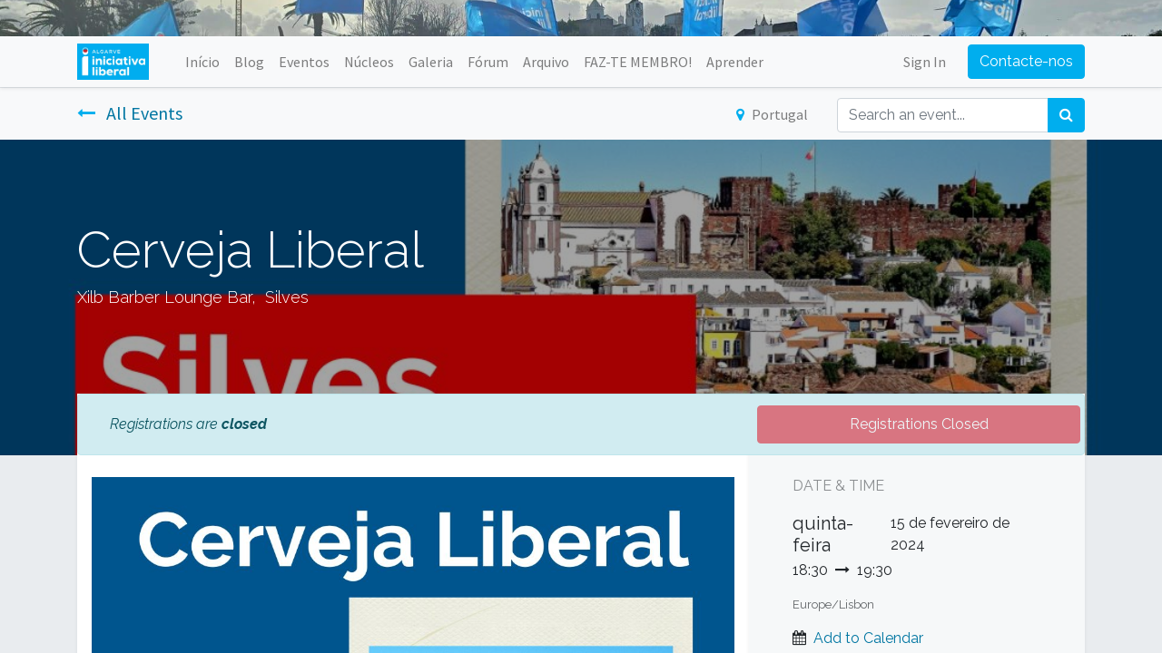

--- FILE ---
content_type: text/html; charset=utf-8
request_url: https://algarveliberal.pt/event/cerveja-liberal-42/register
body_size: 6850
content:
<!DOCTYPE html>
    <html lang="pt-PT" data-website-id="1" data-main-object="event.event(42,)" data-oe-company-name="Iniciativa Liberal Algarve">
    <head>
                <meta charset="utf-8"/>
                <meta http-equiv="X-UA-Compatible" content="IE=edge,chrome=1"/>
            <meta name="viewport" content="width=device-width, initial-scale=1"/>
        <meta name="generator" content="Odoo"/>
        <meta name="description" content="Xilb Barber Lounge Bar,  Silves"/>
                        <meta property="og:type" content="website"/>
                        <meta property="og:title" content="Cerveja Liberal"/>
                        <meta property="og:site_name" content="Iniciativa Liberal Algarve"/>
                        <meta property="og:url" content="https://algarveliberal.pt/event/cerveja-liberal-42/register"/>
                        <meta property="og:image" content="https://algarveliberal.pt/web/image/2596-5ab1a827/422606708_708048594840800_6411791416499205700_n.jpg"/>
                        <meta property="og:description" content="Xilb Barber Lounge Bar,  Silves"/>
                    <meta name="twitter:card" content="summary"/>
                    <meta name="twitter:title" content="Cerveja Liberal"/>
                    <meta name="twitter:image" content="https://algarveliberal.pt/web/image/2596-5ab1a827/422606708_708048594840800_6411791416499205700_n.jpg"/>
                    <meta name="twitter:description" content="Xilb Barber Lounge Bar,  Silves"/>
        <link rel="canonical" href="https://algarveliberal.pt/event/cerveja-liberal-42/register"/>
        <link rel="preconnect" href="https://fonts.gstatic.com/" crossorigin=""/>
                <title> Cerveja Liberal | Iniciativa Liberal Algarve </title>
                <link type="image/x-icon" rel="shortcut icon" href="/web/image/website/1/favicon?unique=4865df0"/>
            <link rel="preload" href="/web/static/lib/fontawesome/fonts/fontawesome-webfont.woff2?v=4.7.0" as="font" crossorigin=""/>
            <link type="text/css" rel="stylesheet" href="/web/assets/3290-5bbc51d/1/web.assets_common.min.css" data-asset-bundle="web.assets_common" data-asset-version="5bbc51d"/>
            <link type="text/css" rel="stylesheet" href="/web/assets/3291-3f46cdd/1/web.assets_frontend.min.css" data-asset-bundle="web.assets_frontend" data-asset-version="3f46cdd"/>
                <script id="web.layout.odooscript" type="text/javascript">
                    var odoo = {
                        csrf_token: "6f53c678c0eae198be6a6cbf50a1cfca54c7b9a4o1800494089",
                        debug: "",
                    };
                </script>
            <script type="text/javascript">
                odoo.__session_info__ = {"is_admin": false, "is_system": false, "is_website_user": true, "user_id": false, "is_frontend": true, "profile_session": null, "profile_collectors": null, "profile_params": null, "show_effect": "True", "translationURL": "/website/translations", "cache_hashes": {"translations": "8187749f44de6f9008c32afeae45e5b789f0a6dd"}, "recaptcha_public_key": "6LfgtdcdAAAAAIKudvxrrg4dmJg1ar3k-MWbggJr", "geoip_country_code": null};
                if (!/(^|;\s)tz=/.test(document.cookie)) {
                    const userTZ = Intl.DateTimeFormat().resolvedOptions().timeZone;
                    document.cookie = `tz=${userTZ}; path=/`;
                }
            </script>
            <script defer="defer" type="text/javascript" src="/web/assets/2709-a954814/1/web.assets_common_minimal.min.js" data-asset-bundle="web.assets_common_minimal" data-asset-version="a954814"></script>
            <script defer="defer" type="text/javascript" src="/web/assets/2710-6e67447/1/web.assets_frontend_minimal.min.js" data-asset-bundle="web.assets_frontend_minimal" data-asset-version="6e67447"></script>
            <script defer="defer" type="text/javascript" data-src="/web/assets/3293-5f1f081/1/web.assets_common_lazy.min.js" data-asset-bundle="web.assets_common_lazy" data-asset-version="5f1f081"></script>
            <script defer="defer" type="text/javascript" data-src="/web/assets/3294-d37bd3a/1/web.assets_frontend_lazy.min.js" data-asset-bundle="web.assets_frontend_lazy" data-asset-version="d37bd3a"></script>
    </head>
            <body class="">
        <div id="wrapwrap" class="   ">
    <header id="top" data-anchor="true" data-name="Header" class="  o_header_standard">
                    <div class="oe_structure oe_structure_solo" id="oe_structure_header_image_1">
      <section class="s_cover pt8 pb8 oe_img_bg o_bg_img_center o_colored_level" data-snippet="s_cover" data-name="Cover" style="background-image: url(&#34;/web/image/3300-d5c28f88/WhatsApp%20Image%202024-02-24%20at%2022.40.56.jpeg&#34;); background-position: 50% 37.5286%;" data-original-id="2632" data-original-src="/web/image/2632-120264d6/WhatsApp%20Image%202024-02-24%20at%2022.40.56.jpeg" data-mimetype="image/jpeg" data-resize-width="1733">
        <div class="container s_allow_columns">
          <p class="mb-0">
            <br/>
          </p>
        </div>
      </section>
    </div>
    <nav data-name="Navbar" class="navbar navbar-expand-lg navbar-light o_colored_level o_cc shadow-sm">
            <div id="top_menu_container" class="container">
    <a href="/" class="navbar-brand logo ">
            <span role="img" aria-label="Logo of Iniciativa Liberal Algarve" title="Iniciativa Liberal Algarve"><img src="/web/image/website/1/logo/Iniciativa%20Liberal%20Algarve?unique=4865df0" class="img img-fluid" alt="Iniciativa Liberal Algarve" loading="lazy"/></span>
        </a>
        <div class="oe_structure oe_structure_solo d-lg-none mr-3">
            <section class="s_text_block" data-snippet="s_text_block" data-name="Text">
                <div class="container">
                    <a href="/contactus" class="btn btn-primary btn_cta">Contacte-nos</a>
                </div>
            </section>
        </div>
    <button type="button" data-toggle="collapse" data-target="#top_menu_collapse" class="navbar-toggler ">
        <span class="navbar-toggler-icon o_not_editable"></span>
    </button>
                <div id="top_menu_collapse" class="collapse navbar-collapse">
    <ul id="top_menu" class="nav navbar-nav o_menu_loading ml-lg-3 flex-grow-1">
    <li class="nav-item">
        <a role="menuitem" href="/" class="nav-link ">
            <span>Início</span>
        </a>
    </li>
    <li class="nav-item">
        <a role="menuitem" href="/blog" class="nav-link ">
            <span>Blog</span>
        </a>
    </li>
    <li class="nav-item">
        <a role="menuitem" href="/event" class="nav-link ">
            <span>Eventos</span>
        </a>
    </li>
    <li class="nav-item">
        <a role="menuitem" href="/nucleos" class="nav-link ">
            <span>Núcleos</span>
        </a>
    </li>
    <li class="nav-item">
        <a role="menuitem" href="/galeria" class="nav-link ">
            <span>Galeria</span>
        </a>
    </li>
    <li class="nav-item">
        <a role="menuitem" href="/forum" class="nav-link ">
            <span>Fórum</span>
        </a>
    </li>
    <li class="nav-item">
        <a role="menuitem" href="/arquivo" class="nav-link ">
            <span>Arquivo</span>
        </a>
    </li>
    <li class="nav-item">
        <a role="menuitem" href="https://www.liberal.pt/adere" class="nav-link ">
            <span>FAZ-TE MEMBRO!</span>
        </a>
    </li>
    <li class="nav-item">
        <a role="menuitem" href="/slides" class="nav-link ">
            <span>Aprender</span>
        </a>
    </li>
            <li class="nav-item ml-lg-auto o_no_autohide_item">
                <a href="/web/login" class="nav-link">Sign In</a>
            </li>
    </ul>
        <div class="oe_structure oe_structure_solo d-none d-lg-block ml-3">
            <section class="s_text_block" data-snippet="s_text_block" data-name="Text">
                <div class="container">
                    <a href="/contactus" class="btn btn-primary btn_cta">Contacte-nos</a>
                </div>
            </section>
        </div>
                </div>
            </div>
    </nav>
    </header>
                <main>
        <div id="wrap" class="o_wevent_event js_event ">
                <nav class="navbar navbar-light border-top shadow-sm d-print-none">
                    <div class="container align-items-baseline justify-content-start">
                        <a href="/event" class="navbar-brand h4 my-0 mr-0 mr-md-4">
                            <i class="fa fa-long-arrow-left text-primary mr-2"></i>
                            <span>All Events</span>
                        </a>
                        <ul class="navbar-nav flex-row ml-md-auto ml-0">
                            <li class="nav-item mr-3">
                                <a class="nav-link" href="/event?country=183">
                                    <i class="fa fa-map-marker text-primary mr-2"></i><span>Portugal</span>
                                </a>
                            </li>
                        </ul>
                        <div class="d-flex align-items-centerflex-wrap pl-sm-3 pr-0">
    <form method="get" class="o_searchbar_form o_wait_lazy_js s_searchbar_input " action="/event" data-snippet="s_searchbar_input">
            <div role="search" class="input-group o_wevent_event_searchbar_form w-100 my-1 my-lg-0 ml-auto">
        <input type="search" name="search" class="search-query form-control oe_search_box None" placeholder="Search an event..." data-search-type="events" data-limit="5" data-display-image="true" data-display-description="true" data-display-extra-link="true" data-display-detail="false" data-order-by="name asc"/>
        <div class="input-group-append">
            <button type="submit" aria-label="Procurar" title="Procurar" class="btn oe_search_button btn-primary"><i class="fa fa-search"></i></button>
        </div>
    </div>
            <input name="order" type="hidden" class="o_search_order_by" value="name asc"/>
        </form>
                        </div>
                    </div>
                </nav>
        <div name="event" itemscope="itemscope" itemtype="http://schema.org/Event">
  <div data-name="Cover" style="" data-use_size="True" data-use_filters="True" data-use_text_align="True" class="o_record_cover_container d-flex flex-column h-100 o_colored_level o_cc o_cc3 o_cc o_half_screen_height o_record_has_cover  ">
    <div style="background-image: url(/web/image/2596-5ab1a827/422606708_708048594840800_6411791416499205700_n.jpg);" class="o_record_cover_component o_record_cover_image "></div>
    <div style="opacity: 0.4;" class="o_record_cover_component o_record_cover_filter oe_black"></div>
                <div class="container d-flex flex-column flex-grow-1 justify-content-around">
                    <div class="o_wevent_event_title">
                        <h1 class="o_wevent_event_name" itemprop="name" placeholder="Event Title">Cerveja Liberal</h1>
                        <h2 class="o_wevent_event_subtitle" placeholder="Event Subtitle">Xilb Barber Lounge Bar,  Silves</h2>
                    </div>
                </div>
                <div class="container">
    <div class="bg-white mb-5">
        <div class="alert alert-info mb-0 d-flex justify-content-between align-items-center" role="status">
                <div class="col-md-8">
                    <em>Registrations are <b>closed</b></em>
                </div>
                <button class="btn btn-danger ml-3 col-md-4 py-2" disabled="1">
                    <span>Registrations Closed</span>
                </button>
        </div>
    </div>
                </div>
  </div>
        <section class="bg-200 mt-n5">
            <div class="container overflow-hidden">
                <div class="row no-gutters mt-n4 mb-3">
                    <div id="o_wevent_event_main_col" class="col-lg-8 bg-white px-3 pt-5 pb-0 shadow-sm">
                        <span itemprop="description"><section class="s_text_block o_colored_level" style="background-image: none;" data-name="Text">
    <h5><img class="img-fluid o_we_custom_image" src="/web/image/2596-5ab1a827/422606708_708048594840800_6411791416499205700_n.jpg" alt="" loading="lazy"><br></h5><h5>Junta-te a nos em mais uma cerveja liberal!<br></h5>
    <p> Junta-te a nós neste convívio e fica a saber mais sobre o Liberalismo e a Iniciativa Liberal. <br>O liberalismo funciona e faz falta a Portugal.<br></p>
    <p>
      <br>
    </p>
  </section></span>
                    </div>
                    <div class="col-lg-4 bg-light shadow-sm d-print-none">
                        <div class="o_wevent_sidebar_block">
                            <h6 class="o_wevent_sidebar_title">Date & Time</h6>
                            <div class="d-flex">
                                <h5 class="my-1 mr-1 oe_hide_on_date_edit">quinta-feira</h5>
                                <time class="my-1 oe_hide_on_date_edit" itemprop="startDate" datetime="2024-02-15T18:30:00">15 de fevereiro de 2024</time>
                            </div>
                            <span>18:30</span>
                                <i class="fa fa-long-arrow-right mx-1"></i>
                                <span>19:30</span>
                            <small class="d-block my-3 text-muted">Europe/Lisbon</small>
                            <div class="dropdown">
                                <i class="fa fa-calendar mr-1"></i>
                                <a href="#" role="button" data-toggle="dropdown">Add to Calendar</a>
                                <div class="dropdown-menu">
                                    <a class="dropdown-item" href="/event/42/ics?action=TEMPLATE&amp;text=Cerveja+Liberal&amp;dates=20240215T183000Z%2F20240215T193000Z&amp;details=Cerveja+Liberal&amp;location=Xilb+Barber+Lounge+Bar+Largo+Cel.+Figueiredo+10++Silves+08+8300-172+Portugal">iCal/Outlook</a>
                                    <a class="dropdown-item" target="_blank" href="https://www.google.com/calendar/render?action=TEMPLATE&amp;text=Cerveja+Liberal&amp;dates=20240215T183000Z%2F20240215T193000Z&amp;details=Cerveja+Liberal&amp;location=Xilb+Barber+Lounge+Bar+Largo+Cel.+Figueiredo+10++Silves+08+8300-172+Portugal">Google</a>
                                </div>
                            </div>
                        </div>
                        <div class="o_wevent_sidebar_block">
                            <h6 class="o_wevent_sidebar_title">Localização</h6>
                            <h4 class=""><address class="mb-0" itemscope="itemscope" itemtype="http://schema.org/Organization">
    <div>
            <span itemprop="name">Xilb Barber Lounge Bar</span>
    </div>
        <div itemprop="address" itemscope="itemscope" itemtype="http://schema.org/PostalAddress">
        </div>
        <div>
        </div>
    </address></h4>
                            <div itemprop="location" class="mb-2"><address class="mb-0" itemscope="itemscope" itemtype="http://schema.org/Organization">
        <div itemprop="address" itemscope="itemscope" itemtype="http://schema.org/PostalAddress">
            <div class="d-flex align-items-baseline">
                <span class="w-100 o_force_ltr d-block" itemprop="streetAddress">Largo Cel. Figueiredo 10<br/>Silves 08 8300-172<br/>Portugal</span>
            </div>
        </div>
        <div>
        </div>
    </address></div>
                            <div class="mb-3"><address class="mb-0" itemscope="itemscope" itemtype="http://schema.org/Organization">
        <div class="css_non_editable_mode_hidden">
            --<span class="text-muted">Xilb Barber Lounge Bar</span>--
        </div>
        <div itemprop="address" itemscope="itemscope" itemtype="http://schema.org/PostalAddress">
        </div>
        <div>
        </div>
    </address></div>
                            <i class="fa fa-map-marker fa-fw" role="img"></i>
                            <a target="_blank" href="https://maps.google.com/maps?q=Largo+Cel.+Figueiredo+10%2C+Silves+8300-172%2C+Portugal&amp;z=8">Get the direction</a>
                        </div>
                        <div class="o_wevent_sidebar_block">
                            <h6 class="o_wevent_sidebar_title">Organizador</h6>
                            <h4>Iniciativa Liberal Silves</h4>
                            <div itemprop="location"><address class="mb-0" itemscope="itemscope" itemtype="http://schema.org/Organization">
        <div class="css_non_editable_mode_hidden">
            --<span class="text-muted">Iniciativa Liberal Silves</span>--
        </div>
        <div itemprop="address" itemscope="itemscope" itemtype="http://schema.org/PostalAddress">
        </div>
        <div>
        </div>
    </address></div>
                        </div>
                        <div class="o_wevent_sidebar_block">
                            <h6 class="o_wevent_sidebar_title">SHARE</h6>
                            <p class="mb-2">Find out what people see and say about this event, and join the conversation.</p>
    <div data-snippet="s_share" class="s_share text-left o_wevent_sidebar_social mx-n1">
        <a href="https://www.facebook.com/sharer/sharer.php?u={url}" target="_blank" class="s_share_facebook o_wevent_social_link">
            <i class="fa fa-facebook "></i>
        </a>
        <a href="https://twitter.com/intent/tweet?text={title}&amp;url={url}" target="_blank" class="s_share_twitter o_wevent_social_link">
            <i class="fa fa-twitter "></i>
        </a>
        <a href="https://www.linkedin.com/sharing/share-offsite/?url={url}" target="_blank" class="s_share_linkedin o_wevent_social_link">
            <i class="fa fa-linkedin "></i>
        </a>
        <a href="https://wa.me/?text={title}" target="_blank" class="s_share_whatsapp o_wevent_social_link">
            <i class="fa fa-whatsapp "></i>
        </a>
        <a href="https://pinterest.com/pin/create/button/?url={url}&amp;media={media}&amp;description={title}" target="_blank" class="s_share_pinterest o_wevent_social_link">
            <i class="fa fa-pinterest "></i>
        </a>
        <a href="/cdn-cgi/l/email-protection#9aa5f8f5fee3a7e1efe8f6e7bcfbf7eaa1e9eff8f0fff9eea7e1eef3eef6ffe7" class="s_share_email o_wevent_social_link">
            <i class="fa fa-envelope "></i>
        </a>
    </div>
                        </div>
                    </div>
                </div>
            </div>
        </section>
        </div>
            <div class="oe_structure oe_empty" id="oe_structure_website_event_layout_1" data-editor-sub-message="Following content will appear on all events."></div>
        </div>
                </main>
                <footer id="bottom" data-anchor="true" data-name="Footer" class="o_footer o_colored_level o_cc ">
                    <div id="footer" class="oe_structure oe_structure_solo" style="">
      <section class="s_text_block pt40 pb16" data-snippet="s_text_block" data-name="Text" style="background-image: none;" data-original-title="" title="" aria-describedby="tooltip589127">
        <div class="container">
          <div class="row">
            <div class="col-lg-2 pt24 pb24 o_colored_level" data-original-title="" title="" aria-describedby="tooltip882577">
              <h5 class="mb-3">Links Úteis<br/></h5>
              <ul class="list-unstyled">
                <li>
                  <a href="/" data-original-title="" title="">Início</a>
                </li>
                <li>
                  <a href="/nucleos" data-original-title="" title="">Sobre nós</a>
                </li>
                <li>
                  <a href="/blog/noticias-1" data-original-title="" title="">Artigos</a>
                </li>
                <li>
                  <a href="/contactus" data-original-title="" title="">Contacte-nos</a>
                </li>
              </ul>
            </div>
            <div class="col-lg-5 pt24 pb24 o_colored_level">
              <h5 class="mb-3">Partilha nas redes sociais<br/></h5>
              <div data-snippet="s_share" class="s_share text-left" data-name="Share">
                <h4 class="s_share_title d-none o_default_snippet_text">Partilhar</h4>
                <a href="https://www.facebook.com/sharer/sharer.php?u=https%3A%2F%2Falgarveliberal.pt%2Flegislativas-2025%23scrollTop%3D0" target="_blank" class="s_share_facebook fbc-has-badge fbc-UID_1">
                  <i class="fa fa-facebook rounded shadow-sm"></i>
                </a>
                <a href="https://twitter.com/intent/tweet?text=%20Legislativas%202025%20%7C%20Iniciativa%20Liberal%20Algarve%20&amp;url=https%3A%2F%2Falgarveliberal.pt%2Flegislativas-2025%23scrollTop%3D0" target="_blank" class="s_share_twitter ">
                  <i class="fa fa-twitter rounded shadow-sm"></i>
                </a>
                <a href="https://www.linkedin.com/sharing/share-offsite/?url=https%3A%2F%2Falgarveliberal.pt%2Flegislativas-2025%23scrollTop%3D0" target="_blank" class="s_share_linkedin ">
                  <i class="fa fa-linkedin rounded shadow-sm"></i>
                </a>
                <a href="https://wa.me/?text=%20Legislativas%202025%20%7C%20Iniciativa%20Liberal%20Algarve%20https%3A%2F%2Falgarveliberal.pt%2Flegislativas-2025%23scrollTop%3D0" target="_blank" class="s_share_whatsapp ">
                  <i class="fa fa-whatsapp rounded shadow-sm"></i>
                </a>
                <a href="https://pinterest.com/pin/create/button/?url=https%3A%2F%2Falgarveliberal.pt%2Flegislativas-2025%23scrollTop%3D0&amp;media=https%3A%2F%2Falgarveliberal.pt%2Fweb%2Fimage%2Fwebsite%2F1%2Fsocial_default_image%3Funique%3Da796606&amp;description=%20Legislativas%202025%20%7C%20Iniciativa%20Liberal%20Algarve%20" target="_blank" class="s_share_pinterest ">
                  <i class="fa fa-pinterest rounded shadow-sm"></i>
                </a>
                <a href="/cdn-cgi/l/email-protection#[base64]" class="s_share_email ">
                  <i class="fa fa-envelope rounded shadow-sm"></i>
                </a>
              </div>
              <p>
                <br/>
              </p>
            </div>
            <div id="connect" class="col-lg-4 offset-lg-1 pt24 pb24 o_colored_level" style="">
              <h5 class="mb-3">Ligue-se a nós</h5>
              <ul class="list-unstyled">
                <li>
                  <i class="fa fa-comment fa-fw mr-2"></i>
                  <span>
                    <a href="/contactus">Contacte-nos</a>
                  </span>
                </li>
                <li data-original-title="" title="" aria-describedby="tooltip183743">
                  <i class="fa fa-envelope fa-fw mr-2"></i>
                  <span>
                    <a href="/cdn-cgi/l/email-protection#4f262129200f2e23282e3d392a23262d2a3d2e23613f3b" data-original-title="" title=""><span class="__cf_email__" data-cfemail="f59c9b939ab594999294878390999c9790879499db8581">[email&#160;protected]</span></a>
                  </span>
                </li>
              </ul>
              <div class="s_share text-left" data-snippet="s_share" data-name="Social Media" data-original-title="" title="" aria-describedby="tooltip604824">
                <h5 class="s_share_title d-none">Follow us</h5>
                <a href="/website/social/facebook" class="s_share_facebook" target="_blank">
                  <i class="fa fa-facebook rounded-circle shadow-sm" data-original-title="" title="" aria-describedby="tooltip953233"></i>
                </a>
                <a href="/website/social/twitter" class="s_share_twitter" target="_blank">
                  <i class="fa fa-twitter rounded-circle shadow-sm" data-original-title="" title="" aria-describedby="tooltip860548"></i>
                </a>
                <a href="/" class="text-800 float-right">
                  <i class="fa fa-home rounded-circle shadow-sm" data-original-title="" title="" aria-describedby="tooltip564658"></i>
                </a>
              </div>
            </div>
          </div>
        </div>
      </section>
    </div>
  <div class="o_footer_copyright o_colored_level o_cc" data-name="Copyright">
                        <div class="container py-3">
                            <div class="row">
                                <div class="col-sm text-center text-sm-left text-muted">
                                    <span class="o_footer_copyright_name mr-2">Copyright ©Iniciativa Liberal Algarve 2022-2025</span>
                                </div>
                                <div class="col-sm text-center text-sm-right o_not_editable">
        <div class="o_brand_promotion">
        Powered by 
            <a target="_blank" class="badge badge-light" href="http://www.odoo.com?utm_source=db&amp;utm_medium=website">
                <img alt="Odoo" src="/web/static/img/odoo_logo_tiny.png" style="height: 1em; vertical-align: baseline;" loading="lazy"/>
            </a>
        - 
                Create a <a target="_blank" href="http://www.odoo.com/app/website?utm_source=db&amp;utm_medium=website">free website</a>
    </div>
                                </div>
                            </div>
                        </div>
                    </div>
                </footer>
            </div>
            <script data-cfasync="false" src="/cdn-cgi/scripts/5c5dd728/cloudflare-static/email-decode.min.js"></script><script id="tracking_code" async="1" src="https://www.googletagmanager.com/gtag/js?id=G-DYYKJQP4CG"></script>
            <script>
                window.dataLayer = window.dataLayer || [];
                function gtag(){dataLayer.push(arguments);}
                gtag('js', new Date());
                gtag('config', 'G-DYYKJQP4CG');
            </script>
    <script defer src="https://static.cloudflareinsights.com/beacon.min.js/vcd15cbe7772f49c399c6a5babf22c1241717689176015" integrity="sha512-ZpsOmlRQV6y907TI0dKBHq9Md29nnaEIPlkf84rnaERnq6zvWvPUqr2ft8M1aS28oN72PdrCzSjY4U6VaAw1EQ==" data-cf-beacon='{"version":"2024.11.0","token":"f9e0a0d686934e61b86de6218ac4812b","r":1,"server_timing":{"name":{"cfCacheStatus":true,"cfEdge":true,"cfExtPri":true,"cfL4":true,"cfOrigin":true,"cfSpeedBrain":true},"location_startswith":null}}' crossorigin="anonymous"></script>
</body>
        </html>